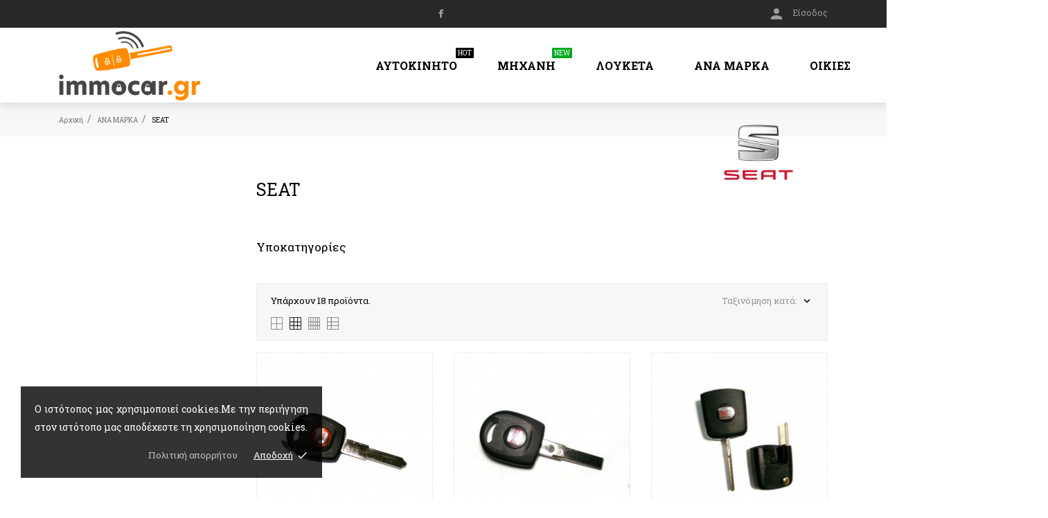

--- FILE ---
content_type: text/html; charset=utf-8
request_url: https://immocar.gr/145-seat
body_size: 10640
content:
<!doctype html>
<html lang="el">

  <head>
    
      
  <meta charset="utf-8">


  <meta http-equiv="x-ua-compatible" content="ie=edge">



  <title>SEAT</title>
  <meta name="description" content="">
  <meta name="keywords" content="">
        <link rel="canonical" href="https://immocar.gr/145-seat">
  


  <meta name="viewport" content="width=device-width, initial-scale=1">



  <link rel="icon" type="image/vnd.microsoft.icon" href="/img/favicon.ico?1604009052">
  <link rel="shortcut icon" type="image/x-icon" href="/img/favicon.ico?1604009052">



    <link rel="stylesheet" href="//code.ionicframework.com/ionicons/2.0.1/css/ionicons.min.css" type="text/css" media="all">
  <link rel="stylesheet" href="//fonts.googleapis.com/css?family=Roboto+Slab:100,300,400,700" type="text/css" media="all">
  <link rel="stylesheet" href="https://immocar.gr/modules/an_theme/views/css/sidebarcart.css" type="text/css" media="screen">
  <link rel="stylesheet" href="https://immocar.gr/themes/lavinapro/assets/cache/theme-dd44a937.css" type="text/css" media="all">




  

  <script type="text/javascript">
        var prestashop = {"cart":{"products":[],"totals":{"total":{"type":"total","label":"\u03a3\u03cd\u03bd\u03bf\u03bb\u03bf","amount":0,"value":"0,00\u00a0\u20ac"},"total_including_tax":{"type":"total","label":"\u03a3\u03cd\u03bd\u03bf\u03bb\u03bf (\u03b1\u03bd\u03b5\u03c5 \u03c6\u03cc\u03c1\u03c9\u03bd)","amount":0,"value":"0,00\u00a0\u20ac"},"total_excluding_tax":{"type":"total","label":"\u03a3\u03cd\u03bd\u03bf\u03bb\u03bf (\u03c7\u03c9\u03c1\u03af\u03c2 \u03a6.\u03a0.\u0391.)","amount":0,"value":"0,00\u00a0\u20ac"}},"subtotals":{"products":{"type":"products","label":"\u03a5\u03c0\u03bf\u03c3\u03cd\u03bd\u03bf\u03bb\u03bf","amount":0,"value":"0,00\u00a0\u20ac"},"discounts":null,"shipping":{"type":"shipping","label":"\u0391\u03c0\u03bf\u03c3\u03c4\u03bf\u03bb\u03ae","amount":0,"value":"\u0394\u03c9\u03c1\u03b5\u03ac\u03bd"},"tax":{"type":"tax","label":"\u03a6\u03cc\u03c1\u03bf\u03b9 \u03c0\u03bf\u03c5 \u03c0\u03b5\u03c1\u03b9\u03bb\u03b1\u03bc\u03b2\u03ac\u03bd\u03bf\u03bd\u03c4\u03b1\u03b9","amount":0,"value":"0,00\u00a0\u20ac"}},"products_count":0,"summary_string":"0 \u03b5\u03af\u03b4\u03b7","vouchers":{"allowed":0,"added":[]},"discounts":[],"minimalPurchase":0,"minimalPurchaseRequired":""},"currency":{"name":"\u0395\u03c5\u03c1\u03ce","iso_code":"EUR","iso_code_num":"978","sign":"\u20ac"},"customer":{"lastname":null,"firstname":null,"email":null,"birthday":null,"newsletter":null,"newsletter_date_add":null,"optin":null,"website":null,"company":null,"siret":null,"ape":null,"is_logged":false,"gender":{"type":null,"name":null},"addresses":[]},"language":{"name":"\u03b5\u03bb\u03bb\u03b7\u03bd\u03b9\u03ba\u03ac (Greek)","iso_code":"el","locale":"el-GR","language_code":"el-gr","is_rtl":"0","date_format_lite":"Y-m-d","date_format_full":"Y-m-d H:i:s","id":2},"page":{"title":"","canonical":"https:\/\/immocar.gr\/145-seat","meta":{"title":"SEAT","description":"","keywords":"","robots":"index"},"page_name":"category","body_classes":{"lang-el":true,"lang-rtl":false,"country-GR":true,"currency-EUR":true,"layout-left-column":true,"page-category":true,"tax-display-enabled":true,"category-id-145":true,"category-SEAT":true,"category-id-parent-154":true,"category-depth-level-3":true},"admin_notifications":[]},"shop":{"name":"immocar.gr","logo":"\/img\/immocargr-logo-1603317134.jpg","stores_icon":"\/img\/logo_stores.png","favicon":"\/img\/favicon.ico"},"urls":{"base_url":"https:\/\/immocar.gr\/","current_url":"https:\/\/immocar.gr\/145-seat","shop_domain_url":"https:\/\/immocar.gr","img_ps_url":"https:\/\/immocar.gr\/img\/","img_cat_url":"https:\/\/immocar.gr\/img\/c\/","img_lang_url":"https:\/\/immocar.gr\/img\/l\/","img_prod_url":"https:\/\/immocar.gr\/img\/p\/","img_manu_url":"https:\/\/immocar.gr\/img\/m\/","img_sup_url":"https:\/\/immocar.gr\/img\/su\/","img_ship_url":"https:\/\/immocar.gr\/img\/s\/","img_store_url":"https:\/\/immocar.gr\/img\/st\/","img_col_url":"https:\/\/immocar.gr\/img\/co\/","img_url":"https:\/\/immocar.gr\/themes\/lavinapro\/assets\/img\/","css_url":"https:\/\/immocar.gr\/themes\/lavinapro\/assets\/css\/","js_url":"https:\/\/immocar.gr\/themes\/lavinapro\/assets\/js\/","pic_url":"https:\/\/immocar.gr\/upload\/","pages":{"address":"https:\/\/immocar.gr\/\u03b4\u03b9\u03b5\u03cd\u03b8\u03c5\u03bd\u03c3\u03b7","addresses":"https:\/\/immocar.gr\/\u03b4\u03b9\u03b5\u03c5\u03b8\u03cd\u03bd\u03c3\u03b5\u03b9\u03c2","authentication":"https:\/\/immocar.gr\/\u03c3\u03cd\u03bd\u03b4\u03b5\u03c3\u03b7","cart":"https:\/\/immocar.gr\/\u03ba\u03b1\u03bb\u03ac\u03b8\u03b9","category":"https:\/\/immocar.gr\/index.php?controller=category","cms":"https:\/\/immocar.gr\/index.php?controller=cms","contact":"https:\/\/immocar.gr\/\u03b5\u03c0\u03b9\u03ba\u03bf\u03b9\u03bd\u03c9\u03bd\u03ae\u03c3\u03b5\u03c4\u03b5-\u03bc\u03b1\u03b6\u03af-\u03bc\u03b1\u03c2","discount":"https:\/\/immocar.gr\/\u03ad\u03ba\u03c0\u03c4\u03c9\u03c3\u03b7","guest_tracking":"https:\/\/immocar.gr\/\u03b1\u03bd\u03af\u03c7\u03bd\u03b5\u03c5\u03c3\u03b7-\u0395\u03c0\u03b9\u03c3\u03ba\u03ad\u03c0\u03c4\u03b7","history":"https:\/\/immocar.gr\/\u03b9\u03c3\u03c4\u03bf\u03c1\u03b9\u03ba\u03cc-\u03c0\u03b1\u03c1\u03b1\u03b3\u03b3\u03b5\u03bb\u03b9\u03ce\u03bd","identity":"https:\/\/immocar.gr\/\u03c4\u03b1\u03c5\u03c4\u03cc\u03c4\u03b7\u03c4\u03b1","index":"https:\/\/immocar.gr\/","my_account":"https:\/\/immocar.gr\/\u03bb\u03bf\u03b3\u03b1\u03c1\u03b9\u03b1\u03c3\u03bc\u03cc\u03c2-\u03bc\u03bf\u03c5","order_confirmation":"https:\/\/immocar.gr\/\u03b5\u03c0\u03b9\u03b2\u03b5\u03b2\u03b1\u03af\u03c9\u03c3\u03b7-\u03c0\u03b1\u03c1\u03b1\u03b3\u03b3\u03b5\u03bb\u03af\u03b1\u03c2","order_detail":"https:\/\/immocar.gr\/index.php?controller=order-detail","order_follow":"https:\/\/immocar.gr\/\u03b1\u03bd\u03af\u03c7\u03bd\u03b5\u03c5\u03c3\u03b7-\u03c0\u03b1\u03c1\u03b1\u03b3\u03b3\u03b5\u03bb\u03af\u03b1\u03c2","order":"https:\/\/immocar.gr\/\u03c0\u03b1\u03c1\u03b1\u03b3\u03b3\u03b5\u03bb\u03af\u03b1","order_return":"https:\/\/immocar.gr\/index.php?controller=order-return","order_slip":"https:\/\/immocar.gr\/\u03c0\u03b9\u03c3\u03c4\u03c9\u03c4\u03b9\u03ba\u03cc-\u03b4\u03b5\u03bb\u03c4\u03af\u03bf","pagenotfound":"https:\/\/immocar.gr\/\u03c3\u03b5\u03bb\u03af\u03b4\u03b1-\u03b4\u03b5\u03bd-\u03b2\u03c1\u03ad\u03b8\u03b7\u03ba\u03b5","password":"https:\/\/immocar.gr\/\u03b1\u03bd\u03ac\u03ba\u03c4\u03b7\u03c3\u03b7-\u03c3\u03c5\u03bd\u03b8\u03b7\u03bc\u03b1\u03c4\u03b9\u03ba\u03bf\u03cd","pdf_invoice":"https:\/\/immocar.gr\/index.php?controller=pdf-invoice","pdf_order_return":"https:\/\/immocar.gr\/index.php?controller=pdf-order-return","pdf_order_slip":"https:\/\/immocar.gr\/index.php?controller=pdf-order-slip","prices_drop":"https:\/\/immocar.gr\/\u03c0\u03c4\u03ce\u03c3\u03b7-\u03c4\u03b9\u03bc\u03ce\u03bd","product":"https:\/\/immocar.gr\/index.php?controller=product","search":"https:\/\/immocar.gr\/\u03b1\u03bd\u03b1\u03b6\u03ae\u03c4\u03b7\u03c3\u03b7","sitemap":"https:\/\/immocar.gr\/\u03c7\u03ac\u03c1\u03c4\u03b7\u03c2 \u03b9\u03c3\u03c4\u03bf\u03c7\u03ce\u03c1\u03bf\u03c5","stores":"https:\/\/immocar.gr\/\u03ba\u03b1\u03c4\u03b1\u03c3\u03c4\u03ae\u03bc\u03b1\u03c4\u03b1","supplier":"https:\/\/immocar.gr\/\u03c0\u03c1\u03bf\u03bc\u03b7\u03b8\u03b5\u03c5\u03c4\u03ae\u03c2","register":"https:\/\/immocar.gr\/\u03c3\u03cd\u03bd\u03b4\u03b5\u03c3\u03b7?create_account=1","order_login":"https:\/\/immocar.gr\/\u03c0\u03b1\u03c1\u03b1\u03b3\u03b3\u03b5\u03bb\u03af\u03b1?login=1"},"alternative_langs":{"el-gr":"https:\/\/immocar.gr\/145-seat"},"theme_assets":"\/themes\/lavinapro\/assets\/","actions":{"logout":"https:\/\/immocar.gr\/?mylogout="},"no_picture_image":{"bySize":{"product_mini":{"url":"https:\/\/immocar.gr\/img\/p\/el-default-product_mini.jpg","width":44,"height":45},"small_default":{"url":"https:\/\/immocar.gr\/img\/p\/el-default-small_default.jpg","width":44,"height":58},"menu_default":{"url":"https:\/\/immocar.gr\/img\/p\/el-default-menu_default.jpg","width":98,"height":98},"slider_small_default":{"url":"https:\/\/immocar.gr\/img\/p\/el-default-slider_small_default.jpg","width":100,"height":100},"cart_default":{"url":"https:\/\/immocar.gr\/img\/p\/el-default-cart_default.jpg","width":105,"height":105},"catalog_small":{"url":"https:\/\/immocar.gr\/img\/p\/el-default-catalog_small.jpg","width":184,"height":184},"home_default":{"url":"https:\/\/immocar.gr\/img\/p\/el-default-home_default.jpg","width":253,"height":253},"catalog_medium":{"url":"https:\/\/immocar.gr\/img\/p\/el-default-catalog_medium.jpg","width":255,"height":255},"catalog_large":{"url":"https:\/\/immocar.gr\/img\/p\/el-default-catalog_large.jpg","width":398,"height":398},"medium_default":{"url":"https:\/\/immocar.gr\/img\/p\/el-default-medium_default.jpg","width":452,"height":452},"large_default":{"url":"https:\/\/immocar.gr\/img\/p\/el-default-large_default.jpg","width":445,"height":595},"full_default":{"url":"https:\/\/immocar.gr\/img\/p\/el-default-full_default.jpg","width":800,"height":800}},"small":{"url":"https:\/\/immocar.gr\/img\/p\/el-default-product_mini.jpg","width":44,"height":45},"medium":{"url":"https:\/\/immocar.gr\/img\/p\/el-default-home_default.jpg","width":253,"height":253},"large":{"url":"https:\/\/immocar.gr\/img\/p\/el-default-full_default.jpg","width":800,"height":800},"legend":""}},"configuration":{"display_taxes_label":true,"display_prices_tax_incl":true,"is_catalog":true,"show_prices":true,"opt_in":{"partner":false},"quantity_discount":{"type":"discount","label":"\u0388\u03ba\u03c0\u03c4\u03c9\u03c3\u03b7"},"voucher_enabled":0,"return_enabled":0},"field_required":[],"breadcrumb":{"links":[{"title":"\u0391\u03c1\u03c7\u03b9\u03ba\u03ae","url":"https:\/\/immocar.gr\/"},{"title":"\u0391\u039d\u0391 \u039c\u0391\u03a1\u039a\u0391","url":"https:\/\/immocar.gr\/154-ana-marka"},{"title":"SEAT","url":"https:\/\/immocar.gr\/145-seat"}],"count":3},"link":{"protocol_link":"https:\/\/","protocol_content":"https:\/\/"},"time":1768974027,"static_token":"59ecd48770efda44d8135d2a75d668d4","token":"d0917a9eced9d670d98d781514861c0e"};
        var psemailsubscription_subscription = "https:\/\/immocar.gr\/module\/ps_emailsubscription\/subscription";
      </script>



  <!-- dh42 CSS Module -->
	<style type="text/css">
		* {
  text-transform: none!important;
  font-family:&quot;Roboto&quot;!important;
}
.block-category .h1 {
    font-size: 25px!important;
}

.copyright-container p {
    color: white!important;
}

.copyright-container p a {
    font-size: 15px!important;
    color: #6ba229!important;
}
a.text-uppercase {
  text-transform: none!important;
}
a.amenu-link {
  font-weight: 700!important;
  font-style: normal!important;
}
#scrolltopbtn {
  background-color: #fb921e!important;
}


.block-category .category-cover img {
    width: 180px;
    height: 180px;
}

div.row.vertical-center.header-top-wrapper {
  width: 130%
}

#subcategories {
margin-top: 15px!important;
clear:both!important;
display:block!important;
overflow:hidden!important;   
}

.inline_list li {
  text-align: center!important;
  float: left!important;
  display: inline-block!important;
  width: 150px!important;
  height: 230px!important;
  border: 1px dotted #ccc!important;
  margin: 4px!important;
}
.catthumb {
  width:150px
}
.block-category #category-description img {
    max-width: 180px;
}
	</style>
<!-- /dh42 CSS Module -->








<!-- Global site tag (gtag.js) - Google Analytics -->
<script async src="https://www.googletagmanager.com/gtag/js?id=G-1W0C6BRHWF"></script>
<script>
  window.dataLayer = window.dataLayer || [];
  function gtag(){dataLayer.push(arguments);}
  gtag('js', new Date());

  gtag('config', 'G-1W0C6BRHWF');
</script>
    
  </head>

  <body id="category" class="lang-el country-gr currency-eur layout-left-column page-category tax-display-enabled category-id-145 category-seat category-id-parent-154 category-depth-level-3  mCustomScrollbar"   >

    
      
    

    <main>
      
              
      <header id="header">
        
           
 <div class="header-banner">
  
</div>



<nav class="header-nav">
  <div class="container">
    <div class="row">
      <div class="hidden-sm-down header-nav-inside vertical-center">
        <div class="col-md-4 col-xs-12 left-nav">
          
        </div>
          

  <div class="block-social col-md-4">
    <h4 class="block-social-title">Store information</h4>
    <ul>
              <li class="facebook">
          <a href="https://www.facebook.com/immocar.gr" target="_blank">
		        <span class="anicon-facebook"></span>
		        <span class="block-social-label">Facebook</span>
		      </a>
        </li>
          </ul>
  </div>


        <div class="col-md-4 right-nav">
          <div id="_desktop_user_info">
  <div class="user-info">
          <a
        href="https://immocar.gr/λογαριασμός-μου"
        title="Είσοδος στο λογαριασμό μου"
        rel="nofollow"
      >
        <i class="material-icons">&#xE7FD;</i>
        <span">Είσοδος</span>
      </a>
      </div>
</div>

        </div>
      </div>
      <div class="hidden-md-up text-sm-center mobile">
        <div class="float-xs-left" id="menu-icon">
          <i class="material-icons d-inline">&#xE5D2;</i>
        </div>
        <div class="float-xs-right" id="_mobile_cart"></div>
        <div class="top-logo" id="_mobile_logo"></div>
        <div class="clearfix"></div>
      </div>
    </div>
  </div>
</nav>



<div class="header-top">
  <div class="container">
    <div class="row vertical-center header-top-wrapper">
      <div class="col-lg-3 col-md-2 hidden-sm-down" id="_desktop_logo">
        <a href="https://immocar.gr/">
          <img class="logo img-responsive" src="/img/immocargr-logo-1603317134.jpg" alt="immocar.gr">
        </a>
      </div>
      <div class="col-lg-7 col-md-9 header-top-center">
          
<div class="amega-menu 

      hidden-sm-down
  ">
<div class="amega-container container">
  <div id="amegamenu" class="">
    <ul class="anav-top">
        <li class="amenu-item mm-1 plex">
      <a href="/96-aytokinito" class="amenu-link">        ΑΥΤΟΚΙΝΗΤΟ
        <sup style="background-color: #000000; color: #000000;"><span>HOT</span></sup>      </a>  
            <span class="mobile-toggle-plus"><i class="caret-down-icon"></i></span>
      <div class="adropdown adropdown-3" >
        <div class="dropdown-bgimage" ></div>
        
                        <div class="dropdown-content acontent-1 dd-5">
                                  <div class="categories-grid">
            	
					<div class="category-item level-1">
						<h5 class="category-title"><a href="https://immocar.gr/98-kena-kleidia-immobilizer-chip" title="Κενά Κλειδιά Immobilizer με Υποδοχή για Chip">Κενά Κλειδιά Immobilizer με Υποδοχή για Chip</a></h5>
						
					</div>
				
					<div class="category-item level-1">
						<h5 class="category-title"><a href="https://immocar.gr/101-prostateytikes-thikes-kleidiwn-aytokinitou" title="Προστατευτικές Θήκες Κλειδιών Αυτοκινήτου">Προστατευτικές Θήκες Κλειδιών Αυτοκινήτου</a></h5>
						
					</div>
				
					<div class="category-item level-1">
						<h5 class="category-title"><a href="https://immocar.gr/103-antallaktikes-lames" title="Ανταλλακτικές Λάμες">Ανταλλακτικές Λάμες</a></h5>
						
					</div>
				
					<div class="category-item level-1">
						<h5 class="category-title"><a href="https://immocar.gr/104-akopa-kleidia" title="Απλά Άκοπα Κλειδιά">Απλά Άκοπα Κλειδιά</a></h5>
						
					</div>
				
					<div class="category-item level-1">
						<h5 class="category-title"><a href="https://immocar.gr/97-kelifi-kleidiwn-aytokinitou" title="Κελύφη Κλειδιών Αυτοκινήτου">Κελύφη Κλειδιών Αυτοκινήτου</a></h5>
						
					</div>
				
					<div class="category-item level-1">
						<h5 class="category-title"><a href="https://immocar.gr/110-alfa-romeo" title="ALFA ROMEO">ALFA ROMEO</a></h5>
						
					</div>
				
            </div>
              
                  </div>
                                <div class="dropdown-content acontent-1 dd-6">
                                  <div class="categories-grid">
            	
					<div class="category-item level-1">
						<h5 class="category-title"><a href="https://immocar.gr/99-tilexeiristiria-kleidiwn-atyokinitou" title="Τηλεχειριστήρια - Κλειδιά Αυτοκινήτου">Τηλεχειριστήρια - Κλειδιά Αυτοκινήτου</a></h5>
						
					<div class="category-item level-2">
						<h5 class="category-title"><a href="https://immocar.gr/107-μετατροπής" title="Μετατροπής">Μετατροπής</a></h5>
						
					</div>
				
					<div class="category-item level-2">
						<h5 class="category-title"><a href="https://immocar.gr/100-οεμ" title="ΟΕΜ">ΟΕΜ</a></h5>
						
					</div>
				
					<div class="category-item level-2">
						<h5 class="category-title"><a href="https://immocar.gr/102-original" title="Original">Original</a></h5>
						
					</div>
				
					</div>
				
            </div>
              
                  </div>
                      </div>
          </li>
        <li class="amenu-item mm-2 plex">
      <a href="#" class="amenu-link">        ΜΗΧΑΝΗ
        <sup style="background-color: #00a920; color: #00a920;"><span>NEW</span></sup>      </a>  
            <span class="mobile-toggle-plus"><i class="caret-down-icon"></i></span>
      <div class="adropdown adropdown-2" >
        <div class="dropdown-bgimage" ></div>
        
                        <div class="dropdown-content acontent-1 dd-1">
                                  <div class="categories-grid">
            	
					<div class="category-item level-1">
						<h5 class="category-title"><a href="https://immocar.gr/106-κλειδιά" title="Κλειδιά">Κλειδιά</a></h5>
						
					</div>
				
            </div>
              
                  </div>
                      </div>
          </li>
        <li class="amenu-item mm-6 ">
      <a href="/109-louketa" class="amenu-link">        ΛΟΥΚΕΤΑ
              </a>  
          </li>
        <li class="amenu-item mm-7 plex">
      <a href="/154-ana-marka" class="amenu-link">        ΑΝΑ ΜΑΡΚΑ
              </a>  
            <span class="mobile-toggle-plus"><i class="caret-down-icon"></i></span>
      <div class="adropdown adropdown-5" >
        <div class="dropdown-bgimage" ></div>
        
                        <div class="dropdown-content acontent-5 dd-8">
                                  <div class="categories-grid">
            	
					<div class="category-item level-1">
						<h5 class="category-title"><a href="https://immocar.gr/110-alfa-romeo" title="ALFA ROMEO">ALFA ROMEO</a></h5>
						
					</div>
				
					<div class="category-item level-1">
						<h5 class="category-title"><a href="https://immocar.gr/111-audi" title="AUDI">AUDI</a></h5>
						
					</div>
				
					<div class="category-item level-1">
						<h5 class="category-title"><a href="https://immocar.gr/112-bmw" title="BMW">BMW</a></h5>
						
					</div>
				
					<div class="category-item level-1">
						<h5 class="category-title"><a href="https://immocar.gr/114-chrysler" title="CHRYSLER">CHRYSLER</a></h5>
						
					</div>
				
					<div class="category-item level-1">
						<h5 class="category-title"><a href="https://immocar.gr/113-chevrolet" title="CHEVROLET">CHEVROLET</a></h5>
						
					</div>
				
					<div class="category-item level-1">
						<h5 class="category-title"><a href="https://immocar.gr/116-dacia" title="DACIA">DACIA</a></h5>
						
					</div>
				
					<div class="category-item level-1">
						<h5 class="category-title"><a href="https://immocar.gr/127-jaguar" title="JAGUAR">JAGUAR</a></h5>
						
					</div>
				
					<div class="category-item level-1">
						<h5 class="category-title"><a href="https://immocar.gr/143-saab" title="SAAB">SAAB</a></h5>
						
					</div>
				
					<div class="category-item level-1">
						<h5 class="category-title"><a href="https://immocar.gr/128-jeep" title="JEEP">JEEP</a></h5>
						
					</div>
				
					<div class="category-item level-1">
						<h5 class="category-title"><a href="https://immocar.gr/144-scania" title="SCANIA">SCANIA</a></h5>
						
					</div>
				
					<div class="category-item level-1">
						<h5 class="category-title"><a href="https://immocar.gr/126-iveco" title="IVECO">IVECO</a></h5>
						
					</div>
				
					<div class="category-item level-1">
						<h5 class="category-title"><a href="https://immocar.gr/142-rover" title="ROVER">ROVER</a></h5>
						
					</div>
				
					<div class="category-item level-1">
						<h5 class="category-title"><a href="https://immocar.gr/129-kia" title="KIA">KIA</a></h5>
						
					</div>
				
					<div class="category-item level-1">
						<h5 class="category-title"><a href="https://immocar.gr/145-seat" title="SEAT">SEAT</a></h5>
						
					</div>
				
					<div class="category-item level-1">
						<h5 class="category-title"><a href="https://immocar.gr/130-lada" title="LADA">LADA</a></h5>
						
					</div>
				
					<div class="category-item level-1">
						<h5 class="category-title"><a href="https://immocar.gr/146-skoda" title="SKODA">SKODA</a></h5>
						
					</div>
				
					<div class="category-item level-1">
						<h5 class="category-title"><a href="https://immocar.gr/115-citroen" title="CITROEN">CITROEN</a></h5>
						
					</div>
				
					<div class="category-item level-1">
						<h5 class="category-title"><a href="https://immocar.gr/131-lancia" title="LANCIA">LANCIA</a></h5>
						
					</div>
				
					<div class="category-item level-1">
						<h5 class="category-title"><a href="https://immocar.gr/147-smart" title="SMART">SMART</a></h5>
						
					</div>
				
					<div class="category-item level-1">
						<h5 class="category-title"><a href="https://immocar.gr/132-man" title="MAN">MAN</a></h5>
						
					</div>
				
					<div class="category-item level-1">
						<h5 class="category-title"><a href="https://immocar.gr/148-subaru" title="SUBARU">SUBARU</a></h5>
						
					</div>
				
					<div class="category-item level-1">
						<h5 class="category-title"><a href="https://immocar.gr/117-daewoo" title="DAEWOO">DAEWOO</a></h5>
						
					</div>
				
					<div class="category-item level-1">
						<h5 class="category-title"><a href="https://immocar.gr/133-mazda" title="MAZDA">MAZDA</a></h5>
						
					</div>
				
					<div class="category-item level-1">
						<h5 class="category-title"><a href="https://immocar.gr/149-suzuki" title="SUZUKI">SUZUKI</a></h5>
						
					</div>
				
					<div class="category-item level-1">
						<h5 class="category-title"><a href="https://immocar.gr/118-daf" title="DAF">DAF</a></h5>
						
					</div>
				
					<div class="category-item level-1">
						<h5 class="category-title"><a href="https://immocar.gr/134-mercedes" title="MERCEDES">MERCEDES</a></h5>
						
					</div>
				
					<div class="category-item level-1">
						<h5 class="category-title"><a href="https://immocar.gr/150-syong" title="SYONG">SYONG</a></h5>
						
					</div>
				
					<div class="category-item level-1">
						<h5 class="category-title"><a href="https://immocar.gr/119-daihatsu" title="DAIHATSU">DAIHATSU</a></h5>
						
					</div>
				
					<div class="category-item level-1">
						<h5 class="category-title"><a href="https://immocar.gr/135-mini" title="MINI">MINI</a></h5>
						
					</div>
				
					<div class="category-item level-1">
						<h5 class="category-title"><a href="https://immocar.gr/151-toyota" title="TOYOTA">TOYOTA</a></h5>
						
					</div>
				
					<div class="category-item level-1">
						<h5 class="category-title"><a href="https://immocar.gr/120-ducati" title="DUCATI">DUCATI</a></h5>
						
					</div>
				
					<div class="category-item level-1">
						<h5 class="category-title"><a href="https://immocar.gr/136-mitsubishi" title="MITSUBISHI">MITSUBISHI</a></h5>
						
					</div>
				
					<div class="category-item level-1">
						<h5 class="category-title"><a href="https://immocar.gr/152-volvo" title="VOLVO">VOLVO</a></h5>
						
					</div>
				
					<div class="category-item level-1">
						<h5 class="category-title"><a href="https://immocar.gr/121-fiat" title="FIAT">FIAT</a></h5>
						
					</div>
				
					<div class="category-item level-1">
						<h5 class="category-title"><a href="https://immocar.gr/137-nissan" title="NISSAN">NISSAN</a></h5>
						
					</div>
				
					<div class="category-item level-1">
						<h5 class="category-title"><a href="https://immocar.gr/122-ford" title="FORD">FORD</a></h5>
						
					</div>
				
					<div class="category-item level-1">
						<h5 class="category-title"><a href="https://immocar.gr/138-opel" title="OPEL">OPEL</a></h5>
						
					</div>
				
					<div class="category-item level-1">
						<h5 class="category-title"><a href="https://immocar.gr/123-honda" title="HONDA">HONDA</a></h5>
						
					</div>
				
					<div class="category-item level-1">
						<h5 class="category-title"><a href="https://immocar.gr/139-peugeot" title="PEUGEOT">PEUGEOT</a></h5>
						
					</div>
				
					<div class="category-item level-1">
						<h5 class="category-title"><a href="https://immocar.gr/124-hyundai" title="HYUNDAI">HYUNDAI</a></h5>
						
					</div>
				
					<div class="category-item level-1">
						<h5 class="category-title"><a href="https://immocar.gr/140-porsche" title="PORSCHE">PORSCHE</a></h5>
						
					</div>
				
					<div class="category-item level-1">
						<h5 class="category-title"><a href="https://immocar.gr/125-isuzu" title="ISUZU">ISUZU</a></h5>
						
					</div>
				
					<div class="category-item level-1">
						<h5 class="category-title"><a href="https://immocar.gr/141-renault" title="RENAULT">RENAULT</a></h5>
						
					</div>
				
					<div class="category-item level-1">
						<h5 class="category-title"><a href="https://immocar.gr/153-vw" title="VW">VW</a></h5>
						
					</div>
				
            </div>
              
                  </div>
                      </div>
          </li>
        <li class="amenu-item mm-3 ">
      <a href="/108-oikies" class="amenu-link">        ΟΙΚΙΕΣ
              </a>  
          </li>
        </ul>
  </div>
</div>
</div>

      </div>
      <div class="col-lg-2 col-md-1 header-top-right">
        <button class="btn-search-open" data-status="search-target"><i class="material-icons search" data-status="search-target">&#xE8B6;</i></button>
        
      </div>
    </div>
  </div>
  <div id="mobile_top_menu_wrapper" class="hidden-md-up" style="display:none;">
    <div class="js-top-menu mobile" id="_mobile_top_menu"></div>
    <div class="js-top-menu-bottom">
      <div class="mobile-amega-menu">
<div id="mobile-amegamenu">
  <ul class="anav-top anav-mobile">
    <li class="amenu-item mm-1 plex">
    <div class="mobile_item_wrapper">
    <a href="/96-aytokinito" class="amenu-link">      <span>ΑΥΤΟΚΙΝΗΤΟ</span>
      <sup style="background-color: #000000; color: #000000;"><span>HOT</span></sup>      <span class="mobile-toggle-plus d-flex align-items-center justify-content-center"><i class="caret-down-icon"></i></span>    </a>                    <i class="material-icons arrow_down">&#xE313;</i>
            <i class="material-icons arrow_up">&#xE316;</i>
            </div>
        <div class="adropdown-mobile" >      
                  <div class="dropdown-content dd-5">
                            	
					<div class="category-item level-1">
						<h5 class="category-title"><a href="https://immocar.gr/98-kena-kleidia-immobilizer-chip" title="Κενά Κλειδιά Immobilizer με Υποδοχή για Chip">Κενά Κλειδιά Immobilizer με Υποδοχή για Chip</a></h5>
						
					</div>
				
					<div class="category-item level-1">
						<h5 class="category-title"><a href="https://immocar.gr/101-prostateytikes-thikes-kleidiwn-aytokinitou" title="Προστατευτικές Θήκες Κλειδιών Αυτοκινήτου">Προστατευτικές Θήκες Κλειδιών Αυτοκινήτου</a></h5>
						
					</div>
				
					<div class="category-item level-1">
						<h5 class="category-title"><a href="https://immocar.gr/103-antallaktikes-lames" title="Ανταλλακτικές Λάμες">Ανταλλακτικές Λάμες</a></h5>
						
					</div>
				
					<div class="category-item level-1">
						<h5 class="category-title"><a href="https://immocar.gr/104-akopa-kleidia" title="Απλά Άκοπα Κλειδιά">Απλά Άκοπα Κλειδιά</a></h5>
						
					</div>
				
					<div class="category-item level-1">
						<h5 class="category-title"><a href="https://immocar.gr/97-kelifi-kleidiwn-aytokinitou" title="Κελύφη Κλειδιών Αυτοκινήτου">Κελύφη Κλειδιών Αυτοκινήτου</a></h5>
						
					</div>
				
					<div class="category-item level-1">
						<h5 class="category-title"><a href="https://immocar.gr/110-alfa-romeo" title="ALFA ROMEO">ALFA ROMEO</a></h5>
						
					</div>
				
          
              </div>
                        <div class="dropdown-content dd-6">
                            	
					<div class="category-item level-1">
						<h5 class="category-title"><a href="https://immocar.gr/99-tilexeiristiria-kleidiwn-atyokinitou" title="Τηλεχειριστήρια - Κλειδιά Αυτοκινήτου">Τηλεχειριστήρια - Κλειδιά Αυτοκινήτου</a></h5>
						
					<div class="category-item level-2">
						<h5 class="category-title"><a href="https://immocar.gr/107-μετατροπής" title="Μετατροπής">Μετατροπής</a></h5>
						
					</div>
				
					<div class="category-item level-2">
						<h5 class="category-title"><a href="https://immocar.gr/100-οεμ" title="ΟΕΜ">ΟΕΜ</a></h5>
						
					</div>
				
					<div class="category-item level-2">
						<h5 class="category-title"><a href="https://immocar.gr/102-original" title="Original">Original</a></h5>
						
					</div>
				
					</div>
				
          
              </div>
                </div>
      </li>
    <li class="amenu-item mm-2 plex">
    <div class="mobile_item_wrapper">
    <a href="#" class="amenu-link">      <span>ΜΗΧΑΝΗ</span>
      <sup style="background-color: #00a920; color: #00a920;"><span>NEW</span></sup>      <span class="mobile-toggle-plus d-flex align-items-center justify-content-center"><i class="caret-down-icon"></i></span>    </a>                    <i class="material-icons arrow_down">&#xE313;</i>
            <i class="material-icons arrow_up">&#xE316;</i>
            </div>
        <div class="adropdown-mobile" >      
                  <div class="dropdown-content dd-1">
                            	
					<div class="category-item level-1">
						<h5 class="category-title"><a href="https://immocar.gr/106-κλειδιά" title="Κλειδιά">Κλειδιά</a></h5>
						
					</div>
				
          
              </div>
                </div>
      </li>
    <li class="amenu-item mm-6 ">
    <div class="mobile_item_wrapper">
    <a href="/109-louketa" class="amenu-link">      <span>ΛΟΥΚΕΤΑ</span>
                </a>            </div>
      </li>
    <li class="amenu-item mm-7 plex">
    <div class="mobile_item_wrapper">
    <a href="/154-ana-marka" class="amenu-link">      <span>ΑΝΑ ΜΑΡΚΑ</span>
            <span class="mobile-toggle-plus d-flex align-items-center justify-content-center"><i class="caret-down-icon"></i></span>    </a>                    <i class="material-icons arrow_down">&#xE313;</i>
            <i class="material-icons arrow_up">&#xE316;</i>
            </div>
        <div class="adropdown-mobile" >      
                  <div class="dropdown-content dd-8">
                            	
					<div class="category-item level-1">
						<h5 class="category-title"><a href="https://immocar.gr/110-alfa-romeo" title="ALFA ROMEO">ALFA ROMEO</a></h5>
						
					</div>
				
					<div class="category-item level-1">
						<h5 class="category-title"><a href="https://immocar.gr/111-audi" title="AUDI">AUDI</a></h5>
						
					</div>
				
					<div class="category-item level-1">
						<h5 class="category-title"><a href="https://immocar.gr/112-bmw" title="BMW">BMW</a></h5>
						
					</div>
				
					<div class="category-item level-1">
						<h5 class="category-title"><a href="https://immocar.gr/114-chrysler" title="CHRYSLER">CHRYSLER</a></h5>
						
					</div>
				
					<div class="category-item level-1">
						<h5 class="category-title"><a href="https://immocar.gr/113-chevrolet" title="CHEVROLET">CHEVROLET</a></h5>
						
					</div>
				
					<div class="category-item level-1">
						<h5 class="category-title"><a href="https://immocar.gr/116-dacia" title="DACIA">DACIA</a></h5>
						
					</div>
				
					<div class="category-item level-1">
						<h5 class="category-title"><a href="https://immocar.gr/127-jaguar" title="JAGUAR">JAGUAR</a></h5>
						
					</div>
				
					<div class="category-item level-1">
						<h5 class="category-title"><a href="https://immocar.gr/143-saab" title="SAAB">SAAB</a></h5>
						
					</div>
				
					<div class="category-item level-1">
						<h5 class="category-title"><a href="https://immocar.gr/128-jeep" title="JEEP">JEEP</a></h5>
						
					</div>
				
					<div class="category-item level-1">
						<h5 class="category-title"><a href="https://immocar.gr/144-scania" title="SCANIA">SCANIA</a></h5>
						
					</div>
				
					<div class="category-item level-1">
						<h5 class="category-title"><a href="https://immocar.gr/126-iveco" title="IVECO">IVECO</a></h5>
						
					</div>
				
					<div class="category-item level-1">
						<h5 class="category-title"><a href="https://immocar.gr/142-rover" title="ROVER">ROVER</a></h5>
						
					</div>
				
					<div class="category-item level-1">
						<h5 class="category-title"><a href="https://immocar.gr/129-kia" title="KIA">KIA</a></h5>
						
					</div>
				
					<div class="category-item level-1">
						<h5 class="category-title"><a href="https://immocar.gr/145-seat" title="SEAT">SEAT</a></h5>
						
					</div>
				
					<div class="category-item level-1">
						<h5 class="category-title"><a href="https://immocar.gr/130-lada" title="LADA">LADA</a></h5>
						
					</div>
				
					<div class="category-item level-1">
						<h5 class="category-title"><a href="https://immocar.gr/146-skoda" title="SKODA">SKODA</a></h5>
						
					</div>
				
					<div class="category-item level-1">
						<h5 class="category-title"><a href="https://immocar.gr/115-citroen" title="CITROEN">CITROEN</a></h5>
						
					</div>
				
					<div class="category-item level-1">
						<h5 class="category-title"><a href="https://immocar.gr/131-lancia" title="LANCIA">LANCIA</a></h5>
						
					</div>
				
					<div class="category-item level-1">
						<h5 class="category-title"><a href="https://immocar.gr/147-smart" title="SMART">SMART</a></h5>
						
					</div>
				
					<div class="category-item level-1">
						<h5 class="category-title"><a href="https://immocar.gr/132-man" title="MAN">MAN</a></h5>
						
					</div>
				
					<div class="category-item level-1">
						<h5 class="category-title"><a href="https://immocar.gr/148-subaru" title="SUBARU">SUBARU</a></h5>
						
					</div>
				
					<div class="category-item level-1">
						<h5 class="category-title"><a href="https://immocar.gr/117-daewoo" title="DAEWOO">DAEWOO</a></h5>
						
					</div>
				
					<div class="category-item level-1">
						<h5 class="category-title"><a href="https://immocar.gr/133-mazda" title="MAZDA">MAZDA</a></h5>
						
					</div>
				
					<div class="category-item level-1">
						<h5 class="category-title"><a href="https://immocar.gr/149-suzuki" title="SUZUKI">SUZUKI</a></h5>
						
					</div>
				
					<div class="category-item level-1">
						<h5 class="category-title"><a href="https://immocar.gr/118-daf" title="DAF">DAF</a></h5>
						
					</div>
				
					<div class="category-item level-1">
						<h5 class="category-title"><a href="https://immocar.gr/134-mercedes" title="MERCEDES">MERCEDES</a></h5>
						
					</div>
				
					<div class="category-item level-1">
						<h5 class="category-title"><a href="https://immocar.gr/150-syong" title="SYONG">SYONG</a></h5>
						
					</div>
				
					<div class="category-item level-1">
						<h5 class="category-title"><a href="https://immocar.gr/119-daihatsu" title="DAIHATSU">DAIHATSU</a></h5>
						
					</div>
				
					<div class="category-item level-1">
						<h5 class="category-title"><a href="https://immocar.gr/135-mini" title="MINI">MINI</a></h5>
						
					</div>
				
					<div class="category-item level-1">
						<h5 class="category-title"><a href="https://immocar.gr/151-toyota" title="TOYOTA">TOYOTA</a></h5>
						
					</div>
				
					<div class="category-item level-1">
						<h5 class="category-title"><a href="https://immocar.gr/120-ducati" title="DUCATI">DUCATI</a></h5>
						
					</div>
				
					<div class="category-item level-1">
						<h5 class="category-title"><a href="https://immocar.gr/136-mitsubishi" title="MITSUBISHI">MITSUBISHI</a></h5>
						
					</div>
				
					<div class="category-item level-1">
						<h5 class="category-title"><a href="https://immocar.gr/152-volvo" title="VOLVO">VOLVO</a></h5>
						
					</div>
				
					<div class="category-item level-1">
						<h5 class="category-title"><a href="https://immocar.gr/121-fiat" title="FIAT">FIAT</a></h5>
						
					</div>
				
					<div class="category-item level-1">
						<h5 class="category-title"><a href="https://immocar.gr/137-nissan" title="NISSAN">NISSAN</a></h5>
						
					</div>
				
					<div class="category-item level-1">
						<h5 class="category-title"><a href="https://immocar.gr/122-ford" title="FORD">FORD</a></h5>
						
					</div>
				
					<div class="category-item level-1">
						<h5 class="category-title"><a href="https://immocar.gr/138-opel" title="OPEL">OPEL</a></h5>
						
					</div>
				
					<div class="category-item level-1">
						<h5 class="category-title"><a href="https://immocar.gr/123-honda" title="HONDA">HONDA</a></h5>
						
					</div>
				
					<div class="category-item level-1">
						<h5 class="category-title"><a href="https://immocar.gr/139-peugeot" title="PEUGEOT">PEUGEOT</a></h5>
						
					</div>
				
					<div class="category-item level-1">
						<h5 class="category-title"><a href="https://immocar.gr/124-hyundai" title="HYUNDAI">HYUNDAI</a></h5>
						
					</div>
				
					<div class="category-item level-1">
						<h5 class="category-title"><a href="https://immocar.gr/140-porsche" title="PORSCHE">PORSCHE</a></h5>
						
					</div>
				
					<div class="category-item level-1">
						<h5 class="category-title"><a href="https://immocar.gr/125-isuzu" title="ISUZU">ISUZU</a></h5>
						
					</div>
				
					<div class="category-item level-1">
						<h5 class="category-title"><a href="https://immocar.gr/141-renault" title="RENAULT">RENAULT</a></h5>
						
					</div>
				
					<div class="category-item level-1">
						<h5 class="category-title"><a href="https://immocar.gr/153-vw" title="VW">VW</a></h5>
						
					</div>
				
          
              </div>
                </div>
      </li>
    <li class="amenu-item mm-3 ">
    <div class="mobile_item_wrapper">
    <a href="/108-oikies" class="amenu-link">      <span>ΟΙΚΙΕΣ</span>
                </a>            </div>
      </li>
    </ul>
</div>
</div>

      <div  id="_mobile_user_info"></div>
      <div id="_mobile_currency_selector"></div>
      <div id="_mobile_language_selector"></div>
      <div id="_mobile_contact_link"></div>
      <div id="_mobile_anthemecontact"></div>
    </div>
  </div>

</div>
</div>

<div class="dropdown-search">
  <!-- Block search module TOP -->
<div id="search_widget" class="search-widget" data-search-controller-url="//immocar.gr/αναζήτηση">
	<form method="get" action="//immocar.gr/αναζήτηση">
		<input type="hidden" name="controller" value="search">
		<input type="text" name="s" value="" data-status="search-target" placeholder="What are you looking for?" aria-label="Αναζήτηση">
		<button type="submit" class="btn btn-primary">
      		<span>Αναζήτηση</span>
		</button>
	</form>
</div>
<!-- /Block search module TOP -->

  <button class="btn-close-search"><i class="material-icons">&#xE5CD;</i></button>
</div>        
      </header>

      
        
<aside id="notifications">
  <div class="container">
    
    
    
      </div>
</aside>
      

      <div class="breadcrumb-wrapper">
        
          <div class="container">
  <nav data-depth="3" class="breadcrumb hidden-sm-down">
    <ol itemscope itemtype="http://schema.org/BreadcrumbList">
              
          <li itemprop="itemListElement" itemscope itemtype="http://schema.org/ListItem">
            <a itemprop="item" href="https://immocar.gr/">
              <span itemprop="name">Αρχική</span>
            </a>
            <meta itemprop="position" content="1">
          </li>
        
              
          <li itemprop="itemListElement" itemscope itemtype="http://schema.org/ListItem">
            <a itemprop="item" href="https://immocar.gr/154-ana-marka">
              <span itemprop="name">ΑΝΑ ΜΑΡΚΑ</span>
            </a>
            <meta itemprop="position" content="2">
          </li>
        
              
          <li itemprop="itemListElement" itemscope itemtype="http://schema.org/ListItem">
            <a itemprop="item" href="https://immocar.gr/145-seat">
              <span itemprop="name">SEAT</span>
            </a>
            <meta itemprop="position" content="3">
          </li>
        
          </ol>
  </nav>
</div>
        
      </div>
      <section id="wrapper">
                
        <div class="container">
          <div  class="row"   >
            
              <div id="left-column" class="col-xs-12 col-md-4 col-lg-3">
                                  

<div id="search_filters_wrapper" class="hidden-sm-down">
  <div id="search_filter_controls" class="hidden-md-up">
      <span id="_mobile_search_filters_clear_all"></span>
      <button class="btn btn-secondary ok">
        <i class="material-icons">&#xE876;</i>
        ΟΚ
      </button>
  </div>
  
</div>

                              </div>
            

            
  <div id="content-wrapper" class="left-column col-xs-12 col-md-8 col-lg-9">
    
    
  <section id="main">

    
        <div class="block-category card card-block hidden-sm-down">
      <h1 class="h1">SEAT</h1>
              <div class="category-cover">
      <img src="https://immocar.gr/c/145-medium_default/seat.jpg" alt="">
    </div>
              </div>
    
  
<div id="subcategories">
            <h3>Υποκατηγορίες</h3>
            <ul class="inline_list">
                        </ul>
            <br class="clear"/>
</div>



    <section id="products">
      
        <div id="">
          
            <div id="js-product-list-top" class="products-selection"> 
  <div class=" hidden-sm-down total-products">
          <p>Υπάρχουν 18 προϊόντα.</p>
      </div>

  <div class="sort-by-row">

    
      <span class="hidden-sm-down sort-by">
  Ταξινόμηση κατά:
</span>
<div class=" products-sort-order dropdown">
  <button
  class="btn-unstyle select-title"
  rel="nofollow"
  data-toggle="dropdown"
  aria-haspopup="true"
  aria-expanded="false">
    <i class="material-icons">&#xE313;</i>
  </button>
  <div class="dropdown-menu">
      <a
      rel="nofollow"
      href="https://immocar.gr/145-seat?order=product.position.asc"
      class="select-list js-search-link"
    >
      Συνάφεια
    </a>
      <a
      rel="nofollow"
      href="https://immocar.gr/145-seat?order=product.name.asc"
      class="select-list js-search-link"
    >
      Όνομα, Α προς Ω
    </a>
      <a
      rel="nofollow"
      href="https://immocar.gr/145-seat?order=product.name.desc"
      class="select-list js-search-link"
    >
      Όνομα, Ω προς Α
    </a>
    </div>
</div>
    

      </div>

  <div class="col-sm-12 hidden-md-up text-sm-center showing">
    Εμφανίζονται τα στοιχεία 1-12 από σύνολο 18
  </div>
  <div class="col-md-12 collection-view">
    <div class="collection-view-btn
    " data-xl="6">
      <div class="view-type view-type-3"></div>
    </div>
    <div class="collection-view-btn
          active
    " data-xl="4">
        <div class="view-type view-type-2"></div>
    </div>
    <div class="collection-view-btn
    " data-xl="3">
        <div class="view-type view-type-1"></div>
    </div>
    <div class="collection-view-btn
    " data-xl="12">
        <div class="view-type view-type-4"></div>
    </div>
  </div>
</div>
          
        </div>

        
          <div id="" class="hidden-sm-down">
            <section id="js-active-search-filters" class="hide">
  
    <p class="h6 hidden-xs-up">Ενεργά φίλτρα</p>
  

  </section>

          </div>
        

        <div id="">
          
            <div id="js-product-list">
  <div class="products">
          
             	 <article class="product-miniature js-product-miniature
	 	 	 js-img-view-type
	 type-standart
	 	 			 				 col-xs-4
			 		 	  " data-id-product="2078" data-id-product-attribute="0" itemscope itemtype="http://schema.org/Product">
 		 		 		 		 <meta itemprop="image" content="https://immocar.gr/2916-full_default/-seat-hu49t00.jpg">
		 		 		 <meta itemprop="brand" content="OEM">
		 		 		 <meta itemprop="sku" content="2078">
		 <div class="thumbnail-container ">
			 <div class="thumbnail-container-image" style="min-height: 255px;">
				 
   <a href="https://immocar.gr/kena-kleidia-immobilizer-chip/2078--seat-hu49t00.html" class="thumbnail product-thumbnail"
				style="height: 255px;">
					<img
						src="																																										https://immocar.gr/2916-catalog_medium/-seat-hu49t00.jpg
																																	 "
						 						data-catalog-small="https://immocar.gr/2916-catalog_small/-seat-hu49t00.jpg"
						data-catalog-medium="https://immocar.gr/2916-catalog_medium/-seat-hu49t00.jpg"
						data-catalog-large="https://immocar.gr/2916-catalog_large/-seat-hu49t00.jpg"
						alt="Κενό Κλειδί Seat και Λάμα HU49T00"
						data-full-size-image-url="https://immocar.gr/2916-full_default/-seat-hu49t00.jpg"
						class=""
						data-width="253"
						data-height="253"
						content="https://immocar.gr/2916-home_default/-seat-hu49t00.jpg"
						data-src="																																	https://immocar.gr/2916-catalog_medium/-seat-hu49t00.jpg
																											"
					>
			</a>
    
		
		  
			  <a class="quick-view" href="#" data-link-action="quickview">
				Γρήγορη προβολή
			  </a>
			
		  <div class="highlighted-informations no-variants hidden-sm-down">
			

			
			  			
		  </div>
		</div>
		
      <div class="product-description">
        
          <h3 class="h3 product-title" itemprop="name"><a href="https://immocar.gr/kena-kleidia-immobilizer-chip/2078--seat-hu49t00.html">Κενό Κλειδί Seat και Λάμα HU49T00</a></h3>
        

													
							<p class="an_short_description " id="an_short_description_2078">
																				
																</p>
					
				
        
                  

        
          
        
      </div>

      
      <a href="https://immocar.gr/kena-kleidia-immobilizer-chip/2078--seat-hu49t00.html">
        <ul class="product-flags">
                         


        </ul>
      </a>
      
    </div>
  </article>

      
          
             	 <article class="product-miniature js-product-miniature
	 	 	 js-img-view-type
	 type-standart
	 	 			 				 col-xs-4
			 		 	  " data-id-product="2096" data-id-product-attribute="0" itemscope itemtype="http://schema.org/Product">
 		 		 		 		 <meta itemprop="image" content="https://immocar.gr/2934-full_default/-seat-hu66t00.jpg">
		 		 		 <meta itemprop="brand" content="OEM">
		 		 		 <meta itemprop="sku" content="2096">
		 <div class="thumbnail-container ">
			 <div class="thumbnail-container-image" style="min-height: 255px;">
				 
   <a href="https://immocar.gr/kena-kleidia-immobilizer-chip/2096--seat-hu66t00.html" class="thumbnail product-thumbnail"
				style="height: 255px;">
					<img
						src="																																										https://immocar.gr/2934-catalog_medium/-seat-hu66t00.jpg
																																	 "
						 						data-catalog-small="https://immocar.gr/2934-catalog_small/-seat-hu66t00.jpg"
						data-catalog-medium="https://immocar.gr/2934-catalog_medium/-seat-hu66t00.jpg"
						data-catalog-large="https://immocar.gr/2934-catalog_large/-seat-hu66t00.jpg"
						alt="Κενό Κλειδί Seat με Φωτάκι και Λάμα HU66T00"
						data-full-size-image-url="https://immocar.gr/2934-full_default/-seat-hu66t00.jpg"
						class=""
						data-width="253"
						data-height="253"
						content="https://immocar.gr/2934-home_default/-seat-hu66t00.jpg"
						data-src="																																	https://immocar.gr/2934-catalog_medium/-seat-hu66t00.jpg
																											"
					>
			</a>
    
		
		  
			  <a class="quick-view" href="#" data-link-action="quickview">
				Γρήγορη προβολή
			  </a>
			
		  <div class="highlighted-informations no-variants hidden-sm-down">
			

			
			  			
		  </div>
		</div>
		
      <div class="product-description">
        
          <h3 class="h3 product-title" itemprop="name"><a href="https://immocar.gr/kena-kleidia-immobilizer-chip/2096--seat-hu66t00.html">Κενό Κλειδί Seat με Φωτάκι και Λάμα HU66T00</a></h3>
        

													
							<p class="an_short_description " id="an_short_description_2096">
																				
																</p>
					
				
        
                  

        
          
        
      </div>

      
      <a href="https://immocar.gr/kena-kleidia-immobilizer-chip/2096--seat-hu66t00.html">
        <ul class="product-flags">
                         


        </ul>
      </a>
      
    </div>
  </article>

      
          
             	 <article class="product-miniature js-product-miniature
	 	 	 js-img-view-type
	 type-standart
	 	 			 				 col-xs-4
			 		 	  " data-id-product="2097" data-id-product-attribute="0" itemscope itemtype="http://schema.org/Product">
 		 		 		 		 <meta itemprop="image" content="https://immocar.gr/2935-full_default/-seat-hu66.jpg">
		 		 		 <meta itemprop="brand" content="OEM">
		 		 		 <meta itemprop="sku" content="2097">
		 <div class="thumbnail-container ">
			 <div class="thumbnail-container-image" style="min-height: 255px;">
				 
   <a href="https://immocar.gr/kena-kleidia-immobilizer-chip/2097--seat-hu66.html" class="thumbnail product-thumbnail"
				style="height: 255px;">
					<img
						src="																																										https://immocar.gr/2935-catalog_medium/-seat-hu66.jpg
																																	 "
						 						data-catalog-small="https://immocar.gr/2935-catalog_small/-seat-hu66.jpg"
						data-catalog-medium="https://immocar.gr/2935-catalog_medium/-seat-hu66.jpg"
						data-catalog-large="https://immocar.gr/2935-catalog_large/-seat-hu66.jpg"
						alt="Κενό Κλειδί Seat Αναδιπλωμένο και Λάμα HU66"
						data-full-size-image-url="https://immocar.gr/2935-full_default/-seat-hu66.jpg"
						class=""
						data-width="253"
						data-height="253"
						content="https://immocar.gr/2935-home_default/-seat-hu66.jpg"
						data-src="																																	https://immocar.gr/2935-catalog_medium/-seat-hu66.jpg
																											"
					>
			</a>
    
		
		  
			  <a class="quick-view" href="#" data-link-action="quickview">
				Γρήγορη προβολή
			  </a>
			
		  <div class="highlighted-informations no-variants hidden-sm-down">
			

			
			  			
		  </div>
		</div>
		
      <div class="product-description">
        
          <h3 class="h3 product-title" itemprop="name"><a href="https://immocar.gr/kena-kleidia-immobilizer-chip/2097--seat-hu66.html">Κενό Κλειδί Seat Αναδιπλωμένο και Λάμα HU66</a></h3>
        

													
							<p class="an_short_description " id="an_short_description_2097">
																				
																</p>
					
				
        
                  

        
          
        
      </div>

      
      <a href="https://immocar.gr/kena-kleidia-immobilizer-chip/2097--seat-hu66.html">
        <ul class="product-flags">
                         


        </ul>
      </a>
      
    </div>
  </article>

      
          
             	 <article class="product-miniature js-product-miniature
	 	 	 js-img-view-type
	 type-standart
	 	 			 				 col-xs-4
			 		 	  " data-id-product="2101" data-id-product-attribute="0" itemscope itemtype="http://schema.org/Product">
 		 		 		 		 <meta itemprop="image" content="https://immocar.gr/2939-full_default/-seat-hu66t00.jpg">
		 		 		 <meta itemprop="brand" content="OEM">
		 		 		 <meta itemprop="sku" content="2101">
		 <div class="thumbnail-container ">
			 <div class="thumbnail-container-image" style="min-height: 255px;">
				 
   <a href="https://immocar.gr/kena-kleidia-immobilizer-chip/2101--seat-hu66t00.html" class="thumbnail product-thumbnail"
				style="height: 255px;">
					<img
						src="																																										https://immocar.gr/2939-catalog_medium/-seat-hu66t00.jpg
																																	 "
						 						data-catalog-small="https://immocar.gr/2939-catalog_small/-seat-hu66t00.jpg"
						data-catalog-medium="https://immocar.gr/2939-catalog_medium/-seat-hu66t00.jpg"
						data-catalog-large="https://immocar.gr/2939-catalog_large/-seat-hu66t00.jpg"
						alt="Κενό Κλειδί Seat και Λάμα HU66T00"
						data-full-size-image-url="https://immocar.gr/2939-full_default/-seat-hu66t00.jpg"
						class=""
						data-width="253"
						data-height="253"
						content="https://immocar.gr/2939-home_default/-seat-hu66t00.jpg"
						data-src="																																	https://immocar.gr/2939-catalog_medium/-seat-hu66t00.jpg
																											"
					>
			</a>
    
		
		  
			  <a class="quick-view" href="#" data-link-action="quickview">
				Γρήγορη προβολή
			  </a>
			
		  <div class="highlighted-informations no-variants hidden-sm-down">
			

			
			  			
		  </div>
		</div>
		
      <div class="product-description">
        
          <h3 class="h3 product-title" itemprop="name"><a href="https://immocar.gr/kena-kleidia-immobilizer-chip/2101--seat-hu66t00.html">Κενό Κλειδί Seat και Λάμα HU66T00</a></h3>
        

													
							<p class="an_short_description " id="an_short_description_2101">
																				
																</p>
					
				
        
                  

        
          
        
      </div>

      
      <a href="https://immocar.gr/kena-kleidia-immobilizer-chip/2101--seat-hu66t00.html">
        <ul class="product-flags">
                         


        </ul>
      </a>
      
    </div>
  </article>

      
          
             	 <article class="product-miniature js-product-miniature
	 	 	 js-img-view-type
	 type-standart
	 	 			 				 col-xs-4
			 		 	  " data-id-product="1083" data-id-product-attribute="0" itemscope itemtype="http://schema.org/Product">
 		 		 		 		 		 <meta itemprop="brand" content="OEM">
		 		 		 <meta itemprop="sku" content="1083">
		 <div class="thumbnail-container ">
			 <div class="thumbnail-container-image" style="min-height: px;">
				 
   <a href="https://immocar.gr/prostateytikes-thikes-kleidiwn-aytokinitou/1083--volkswagen-seat-skoda-.html" class="thumbnail product-thumbnail"
				style="height: px;">
					<img
						src="																																										
																																	 "
						 						data-catalog-small=""
						data-catalog-medium=""
						data-catalog-large=""
						alt="Θήκη Σιλικόνης..."
						data-full-size-image-url=""
						class=""
						data-width=""
						data-height=""
						content=""
						data-src="																																	
																											"
					>
			</a>
    
		
		  
			  <a class="quick-view" href="#" data-link-action="quickview">
				Γρήγορη προβολή
			  </a>
			
		  <div class="highlighted-informations no-variants hidden-sm-down">
			

			
			  			
		  </div>
		</div>
		
      <div class="product-description">
        
          <h3 class="h3 product-title" itemprop="name"><a href="https://immocar.gr/prostateytikes-thikes-kleidiwn-aytokinitou/1083--volkswagen-seat-skoda-.html">Θήκη Σιλικόνης Volkswagen-Seat-Skoda Μπλε</a></h3>
        

													
							<p class="an_short_description " id="an_short_description_1083">
																				
																</p>
					
				
        
                  

        
          
        
      </div>

      
      <a href="https://immocar.gr/prostateytikes-thikes-kleidiwn-aytokinitou/1083--volkswagen-seat-skoda-.html">
        <ul class="product-flags">
                         


        </ul>
      </a>
      
    </div>
  </article>

      
          
             	 <article class="product-miniature js-product-miniature
	 	 	 js-img-view-type
	 type-standart
	 	 			 				 col-xs-4
			 		 	  " data-id-product="1084" data-id-product-attribute="0" itemscope itemtype="http://schema.org/Product">
 		 		 		 		 <meta itemprop="image" content="https://immocar.gr/2598-full_default/-volkswagen-seat-skoda-.jpg">
		 		 		 <meta itemprop="brand" content="OEM">
		 		 		 <meta itemprop="sku" content="1084">
		 <div class="thumbnail-container ">
			 <div class="thumbnail-container-image" style="min-height: 255px;">
				 
   <a href="https://immocar.gr/prostateytikes-thikes-kleidiwn-aytokinitou/1084--volkswagen-seat-skoda-.html" class="thumbnail product-thumbnail"
				style="height: 255px;">
					<img
						src="																																										https://immocar.gr/2598-catalog_medium/-volkswagen-seat-skoda-.jpg
																																	 "
						 						data-catalog-small="https://immocar.gr/2598-catalog_small/-volkswagen-seat-skoda-.jpg"
						data-catalog-medium="https://immocar.gr/2598-catalog_medium/-volkswagen-seat-skoda-.jpg"
						data-catalog-large="https://immocar.gr/2598-catalog_large/-volkswagen-seat-skoda-.jpg"
						alt="Θήκη Σιλικόνης Volkswagen-Seat-Skoda Μαύρη"
						data-full-size-image-url="https://immocar.gr/2598-full_default/-volkswagen-seat-skoda-.jpg"
						class=""
						data-width="253"
						data-height="253"
						content="https://immocar.gr/2598-home_default/-volkswagen-seat-skoda-.jpg"
						data-src="																																	https://immocar.gr/2598-catalog_medium/-volkswagen-seat-skoda-.jpg
																											"
					>
			</a>
    
		
		  
			  <a class="quick-view" href="#" data-link-action="quickview">
				Γρήγορη προβολή
			  </a>
			
		  <div class="highlighted-informations no-variants hidden-sm-down">
			

			
			  			
		  </div>
		</div>
		
      <div class="product-description">
        
          <h3 class="h3 product-title" itemprop="name"><a href="https://immocar.gr/prostateytikes-thikes-kleidiwn-aytokinitou/1084--volkswagen-seat-skoda-.html">Θήκη Σιλικόνης Volkswagen-Seat-Skoda Μαύρη</a></h3>
        

													
							<p class="an_short_description " id="an_short_description_1084">
																				
																</p>
					
				
        
                  

        
          
        
      </div>

      
      <a href="https://immocar.gr/prostateytikes-thikes-kleidiwn-aytokinitou/1084--volkswagen-seat-skoda-.html">
        <ul class="product-flags">
                         


        </ul>
      </a>
      
    </div>
  </article>

      
          
             	 <article class="product-miniature js-product-miniature
	 	 	 js-img-view-type
	 type-standart
	 	 			 				 col-xs-4
			 		 	  " data-id-product="1032" data-id-product-attribute="0" itemscope itemtype="http://schema.org/Product">
 		 		 		 		 		 <meta itemprop="brand" content="OEM">
		 		 		 <meta itemprop="sku" content="1032">
		 <div class="thumbnail-container ">
			 <div class="thumbnail-container-image" style="min-height: px;">
				 
   <a href="https://immocar.gr/prostateytikes-thikes-kleidiwn-aytokinitou/1032--volkswagen-seat-skoda-.html" class="thumbnail product-thumbnail"
				style="height: px;">
					<img
						src="																																										
																																	 "
						 						data-catalog-small=""
						data-catalog-medium=""
						data-catalog-large=""
						alt="Θήκη Σιλικόνης..."
						data-full-size-image-url=""
						class=""
						data-width=""
						data-height=""
						content=""
						data-src="																																	
																											"
					>
			</a>
    
		
		  
			  <a class="quick-view" href="#" data-link-action="quickview">
				Γρήγορη προβολή
			  </a>
			
		  <div class="highlighted-informations no-variants hidden-sm-down">
			

			
			  			
		  </div>
		</div>
		
      <div class="product-description">
        
          <h3 class="h3 product-title" itemprop="name"><a href="https://immocar.gr/prostateytikes-thikes-kleidiwn-aytokinitou/1032--volkswagen-seat-skoda-.html">Θήκη Σιλικόνης Volkswagen-Seat-Skoda Κόκκινη</a></h3>
        

													
							<p class="an_short_description " id="an_short_description_1032">
																				
																</p>
					
				
        
                  

        
          
        
      </div>

      
      <a href="https://immocar.gr/prostateytikes-thikes-kleidiwn-aytokinitou/1032--volkswagen-seat-skoda-.html">
        <ul class="product-flags">
                         


        </ul>
      </a>
      
    </div>
  </article>

      
          
             	 <article class="product-miniature js-product-miniature
	 	 	 js-img-view-type
	 type-standart
	 	 			 				 col-xs-4
			 		 	  " data-id-product="1033" data-id-product-attribute="0" itemscope itemtype="http://schema.org/Product">
 		 		 		 		 		 <meta itemprop="brand" content="OEM">
		 		 		 <meta itemprop="sku" content="1033">
		 <div class="thumbnail-container ">
			 <div class="thumbnail-container-image" style="min-height: px;">
				 
   <a href="https://immocar.gr/prostateytikes-thikes-kleidiwn-aytokinitou/1033--volkswagen-seat-skoda-.html" class="thumbnail product-thumbnail"
				style="height: px;">
					<img
						src="																																										
																																	 "
						 						data-catalog-small=""
						data-catalog-medium=""
						data-catalog-large=""
						alt="Θήκη Σιλικόνης..."
						data-full-size-image-url=""
						class=""
						data-width=""
						data-height=""
						content=""
						data-src="																																	
																											"
					>
			</a>
    
		
		  
			  <a class="quick-view" href="#" data-link-action="quickview">
				Γρήγορη προβολή
			  </a>
			
		  <div class="highlighted-informations no-variants hidden-sm-down">
			

			
			  			
		  </div>
		</div>
		
      <div class="product-description">
        
          <h3 class="h3 product-title" itemprop="name"><a href="https://immocar.gr/prostateytikes-thikes-kleidiwn-aytokinitou/1033--volkswagen-seat-skoda-.html">Θήκη Σιλικόνης Volkswagen-Seat-Skoda Μπλε</a></h3>
        

													
							<p class="an_short_description " id="an_short_description_1033">
																				
																</p>
					
				
        
                  

        
          
        
      </div>

      
      <a href="https://immocar.gr/prostateytikes-thikes-kleidiwn-aytokinitou/1033--volkswagen-seat-skoda-.html">
        <ul class="product-flags">
                         


        </ul>
      </a>
      
    </div>
  </article>

      
          
             	 <article class="product-miniature js-product-miniature
	 	 	 js-img-view-type
	 type-standart
	 	 			 				 col-xs-4
			 		 	  " data-id-product="1034" data-id-product-attribute="0" itemscope itemtype="http://schema.org/Product">
 		 		 		 		 		 <meta itemprop="brand" content="OEM">
		 		 		 <meta itemprop="sku" content="1034">
		 <div class="thumbnail-container ">
			 <div class="thumbnail-container-image" style="min-height: px;">
				 
   <a href="https://immocar.gr/prostateytikes-thikes-kleidiwn-aytokinitou/1034--volkswagen-seat-skoda-.html" class="thumbnail product-thumbnail"
				style="height: px;">
					<img
						src="																																										
																																	 "
						 						data-catalog-small=""
						data-catalog-medium=""
						data-catalog-large=""
						alt="Θήκη Σιλικόνης..."
						data-full-size-image-url=""
						class=""
						data-width=""
						data-height=""
						content=""
						data-src="																																	
																											"
					>
			</a>
    
		
		  
			  <a class="quick-view" href="#" data-link-action="quickview">
				Γρήγορη προβολή
			  </a>
			
		  <div class="highlighted-informations no-variants hidden-sm-down">
			

			
			  			
		  </div>
		</div>
		
      <div class="product-description">
        
          <h3 class="h3 product-title" itemprop="name"><a href="https://immocar.gr/prostateytikes-thikes-kleidiwn-aytokinitou/1034--volkswagen-seat-skoda-.html">Θήκη Σιλικόνης Volkswagen-Seat-Skoda Μαύρη</a></h3>
        

													
							<p class="an_short_description " id="an_short_description_1034">
																				
																</p>
					
				
        
                  

        
          
        
      </div>

      
      <a href="https://immocar.gr/prostateytikes-thikes-kleidiwn-aytokinitou/1034--volkswagen-seat-skoda-.html">
        <ul class="product-flags">
                         


        </ul>
      </a>
      
    </div>
  </article>

      
          
             	 <article class="product-miniature js-product-miniature
	 	 	 js-img-view-type
	 type-standart
	 	 			 				 col-xs-4
			 		 	  " data-id-product="1035" data-id-product-attribute="0" itemscope itemtype="http://schema.org/Product">
 		 		 		 		 		 <meta itemprop="brand" content="OEM">
		 		 		 <meta itemprop="sku" content="1035">
		 <div class="thumbnail-container ">
			 <div class="thumbnail-container-image" style="min-height: px;">
				 
   <a href="https://immocar.gr/prostateytikes-thikes-kleidiwn-aytokinitou/1035--volkswagen-seat-skoda-army.html" class="thumbnail product-thumbnail"
				style="height: px;">
					<img
						src="																																										
																																	 "
						 						data-catalog-small=""
						data-catalog-medium=""
						data-catalog-large=""
						alt="Θήκη Σιλικόνης..."
						data-full-size-image-url=""
						class=""
						data-width=""
						data-height=""
						content=""
						data-src="																																	
																											"
					>
			</a>
    
		
		  
			  <a class="quick-view" href="#" data-link-action="quickview">
				Γρήγορη προβολή
			  </a>
			
		  <div class="highlighted-informations no-variants hidden-sm-down">
			

			
			  			
		  </div>
		</div>
		
      <div class="product-description">
        
          <h3 class="h3 product-title" itemprop="name"><a href="https://immocar.gr/prostateytikes-thikes-kleidiwn-aytokinitou/1035--volkswagen-seat-skoda-army.html">Θήκη Σιλικόνης Volkswagen-Seat-Skoda Army</a></h3>
        

													
							<p class="an_short_description " id="an_short_description_1035">
																				
																</p>
					
				
        
                  

        
          
        
      </div>

      
      <a href="https://immocar.gr/prostateytikes-thikes-kleidiwn-aytokinitou/1035--volkswagen-seat-skoda-army.html">
        <ul class="product-flags">
                         


        </ul>
      </a>
      
    </div>
  </article>

      
          
             	 <article class="product-miniature js-product-miniature
	 	 	 js-img-view-type
	 type-standart
	 	 			 				 col-xs-4
			 		 	  " data-id-product="1076" data-id-product-attribute="0" itemscope itemtype="http://schema.org/Product">
 		 		 		 		 		 <meta itemprop="brand" content="OEM">
		 		 		 <meta itemprop="sku" content="1076">
		 <div class="thumbnail-container ">
			 <div class="thumbnail-container-image" style="min-height: px;">
				 
   <a href="https://immocar.gr/prostateytikes-thikes-kleidiwn-aytokinitou/1076--volkswagen-seat-skoda-.html" class="thumbnail product-thumbnail"
				style="height: px;">
					<img
						src="																																										
																																	 "
						 						data-catalog-small=""
						data-catalog-medium=""
						data-catalog-large=""
						alt="Θήκη Σιλικόνης..."
						data-full-size-image-url=""
						class=""
						data-width=""
						data-height=""
						content=""
						data-src="																																	
																											"
					>
			</a>
    
		
		  
			  <a class="quick-view" href="#" data-link-action="quickview">
				Γρήγορη προβολή
			  </a>
			
		  <div class="highlighted-informations no-variants hidden-sm-down">
			

			
			  			
		  </div>
		</div>
		
      <div class="product-description">
        
          <h3 class="h3 product-title" itemprop="name"><a href="https://immocar.gr/prostateytikes-thikes-kleidiwn-aytokinitou/1076--volkswagen-seat-skoda-.html">Θήκη Σιλικόνης Volkswagen-Seat-Skoda Κόκκινη</a></h3>
        

													
							<p class="an_short_description " id="an_short_description_1076">
																				
																</p>
					
				
        
                  

        
          
        
      </div>

      
      <a href="https://immocar.gr/prostateytikes-thikes-kleidiwn-aytokinitou/1076--volkswagen-seat-skoda-.html">
        <ul class="product-flags">
                         


        </ul>
      </a>
      
    </div>
  </article>

      
          
             	 <article class="product-miniature js-product-miniature
	 	 	 js-img-view-type
	 type-standart
	 	 			 				 col-xs-4
			 		 	  " data-id-product="1077" data-id-product-attribute="0" itemscope itemtype="http://schema.org/Product">
 		 		 		 		 		 <meta itemprop="brand" content="OEM">
		 		 		 <meta itemprop="sku" content="1077">
		 <div class="thumbnail-container ">
			 <div class="thumbnail-container-image" style="min-height: px;">
				 
   <a href="https://immocar.gr/prostateytikes-thikes-kleidiwn-aytokinitou/1077--volkswagen-seat-skoda-.html" class="thumbnail product-thumbnail"
				style="height: px;">
					<img
						src="																																										
																																	 "
						 						data-catalog-small=""
						data-catalog-medium=""
						data-catalog-large=""
						alt="Θήκη Σιλικόνης..."
						data-full-size-image-url=""
						class=""
						data-width=""
						data-height=""
						content=""
						data-src="																																	
																											"
					>
			</a>
    
		
		  
			  <a class="quick-view" href="#" data-link-action="quickview">
				Γρήγορη προβολή
			  </a>
			
		  <div class="highlighted-informations no-variants hidden-sm-down">
			

			
			  			
		  </div>
		</div>
		
      <div class="product-description">
        
          <h3 class="h3 product-title" itemprop="name"><a href="https://immocar.gr/prostateytikes-thikes-kleidiwn-aytokinitou/1077--volkswagen-seat-skoda-.html">Θήκη Σιλικόνης Volkswagen-Seat-Skoda Μπλε</a></h3>
        

													
							<p class="an_short_description " id="an_short_description_1077">
																				
																</p>
					
				
        
                  

        
          
        
      </div>

      
      <a href="https://immocar.gr/prostateytikes-thikes-kleidiwn-aytokinitou/1077--volkswagen-seat-skoda-.html">
        <ul class="product-flags">
                         


        </ul>
      </a>
      
    </div>
  </article>

      
      </div>

  
    <nav class="pagination">
  <div class="col-lg-5 col-sm-12 col-xs-12 text-xs-center text-lg-left">
    
      Εμφανίζονται τα στοιχεία 1-12 από σύνολο 18
    
  </div>

  <div class="col-lg-7 col-sm-12 col-xs-12 ">
    
             <ul class="page-list clearfix">
                    
            <li  class="current" >
                              <a
                  rel="nofollow"
                  href="https://immocar.gr/145-seat"
                  class="disabled js-search-link"
                >
                                      1
                                  </a>
                          </li>
                    
            <li >
                              <a
                  rel="nofollow"
                  href="https://immocar.gr/145-seat?page=2"
                  class="js-search-link"
                >
                                      2
                                  </a>
                          </li>
                    
            <li >
                              <a
                  rel="next"
                  href="https://immocar.gr/145-seat?page=2"
                  class="next js-search-link"
                >
                                      Επόμενο<i class="material-icons">&#xE315;</i>
                                  </a>
                          </li>
                  </ul>
          
  </div>

</nav>
  

  <div class="hidden-md-up text-xs-right up">
    <a href="#header" class="btn btn-secondary">
      Επιστροφή στην κορυφή
      <i class="material-icons">&#xE316;</i>
    </a>
  </div>
</div>
          
        </div>

        <div id="js-product-list-bottom">
          
            <div id="js-product-list-bottom"></div>
          
        </div>

          </section>

  </section>

    
  </div>


            
          </div>
        </div>
          
      </section>
      <footer id="footer">
        
          
 <div class="anbrandslider-full">
  <div class="container">
    
  </div>
</div>
<div class="container">
  <div class="row">
    
      
    
  </div>
</div>
<div class="footer-container">
  <div class="container">
    <div class="row">
      
        <div class="col-lg-8 col-md-8 links">
  <div class="row">
      <div class="col-md-6 wrapper">
      <h3 class="h3 hidden-sm-down">Προϊόντα</h3>
            <div class="title clearfix hidden-md-up" data-target="#footer_sub_menu_46916" data-toggle="collapse">
        <span class="h3">Προϊόντα</span>
        <span class="float-xs-right">
          <span class="navbar-toggler collapse-icons">
            <i class="material-icons add">&#xE313;</i>
            <i class="material-icons remove">&#xE316;</i>
          </span>
        </span>
      </div>
      <ul id="footer_sub_menu_46916" class="collapse">
                  <li>
            <a
                id="link-product-page-prices-drop-1"
                class="cms-page-link"
                href="https://immocar.gr/πτώση-τιμών"
                title="Our special products"
                            >
              Πτώση τιμών
            </a>
          </li>
                  <li>
            <a
                id="link-product-page-new-products-1"
                class="cms-page-link"
                href="https://immocar.gr/νέα-προϊόντα"
                title="Τα νέα μας προϊόντα"
                            >
              Νέα προϊόντα
            </a>
          </li>
                  <li>
            <a
                id="link-product-page-best-sales-1"
                class="cms-page-link"
                href="https://immocar.gr/καλύτερες-πωλήσεις"
                title="Οι καλύτερες πωλήσεις μας"
                            >
              Καλύτερες πωλήσεις
            </a>
          </li>
              </ul>
    </div>
      <div class="col-md-6 wrapper">
      <h3 class="h3 hidden-sm-down">Η εταιρεία μας</h3>
            <div class="title clearfix hidden-md-up" data-target="#footer_sub_menu_79337" data-toggle="collapse">
        <span class="h3">Η εταιρεία μας</span>
        <span class="float-xs-right">
          <span class="navbar-toggler collapse-icons">
            <i class="material-icons add">&#xE313;</i>
            <i class="material-icons remove">&#xE316;</i>
          </span>
        </span>
      </div>
      <ul id="footer_sub_menu_79337" class="collapse">
                  <li>
            <a
                id="link-cms-page-1-2"
                class="cms-page-link"
                href="https://immocar.gr/content/1-apostoles-paralaves"
                title="Αποστολές - Παραλαβές"
                            >
              Αποστολές - Παραλαβές
            </a>
          </li>
                  <li>
            <a
                id="link-cms-page-3-2"
                class="cms-page-link"
                href="https://immocar.gr/content/3-oroi-xrisis"
                title="Όροι χρήσης - immocar.gr"
                            >
              Όροι χρήσης
            </a>
          </li>
                  <li>
            <a
                id="link-cms-page-4-2"
                class="cms-page-link"
                href="https://immocar.gr/content/4-etaireia"
                title="Σχετικά με εμάς - immocar.gr"
                            >
              Σχετικά με εμάς
            </a>
          </li>
                  <li>
            <a
                id="link-cms-page-5-2"
                class="cms-page-link"
                href="https://immocar.gr/content/5-pliromes"
                title="Πληρωμές"
                            >
              Πληρωμές
            </a>
          </li>
                  <li>
            <a
                id="link-static-page-contact-2"
                class="cms-page-link"
                href="https://immocar.gr/επικοινωνήσετε-μαζί-μας"
                title="Χρησιμοποιείστε την φόρμα για να έρθετε σε επαφή"
                            >
              Επικοινωνήστε μαζί μας
            </a>
          </li>
                  <li>
            <a
                id="link-static-page-stores-2"
                class="cms-page-link"
                href="https://immocar.gr/καταστήματα"
                title=""
                            >
              Καταστήματα
            </a>
          </li>
              </ul>
    </div>
    </div>
</div>
<div id="block_myaccount_infos" class="col-lg-4 col-md-4 links wrapper">
  <h3 class="myaccount-title hidden-sm-down">
    <a class="text-uppercase" href="https://immocar.gr/λογαριασμός-μου" rel="nofollow">
      Ο λογαριασμός σας
    </a>
  </h3>
  <div class="title clearfix hidden-md-up" data-target="#footer_account_list" data-toggle="collapse">
    <span class="h3">Ο λογαριασμός σας</span>
    <span class="float-xs-right">
      <span class="navbar-toggler collapse-icons">
        <i class="material-icons add">&#xE313;</i>
        <i class="material-icons remove">&#xE316;</i>
      </span>
    </span>
  </div>
  <ul class="account-list collapse" id="footer_account_list">
            <li>
          <a href="https://immocar.gr/ταυτότητα" title="Προσωπικές πληροφορίες" rel="nofollow">
            Προσωπικές πληροφορίες
          </a>
        </li>
            <li>
          <a href="https://immocar.gr/ιστορικό-παραγγελιών" title="Παραγγελίες" rel="nofollow">
            Παραγγελίες
          </a>
        </li>
            <li>
          <a href="https://immocar.gr/πιστωτικό-δελτίο" title="Πιστωτικά δελτία" rel="nofollow">
            Πιστωτικά δελτία
          </a>
        </li>
            <li>
          <a href="https://immocar.gr/διευθύνσεις" title="Διευθύνσεις" rel="nofollow">
            Διευθύνσεις
          </a>
        </li>
        <li>
  <a href="//immocar.gr/module/ps_emailalerts/account" title="Οι ειδοποιήσεις μου">
    Οι ειδοποιήσεις μου
  </a>
</li>

	</ul>
</div>
<div id="scrolltopbtn">&#xf366;</div><div class="notification_cookie" 
    style="width: 435px"
>
    <div class="notification_cookie-content">     
        <p>Ο ιστότοπος μας χρησιμοποιεί cookies.Με την περιήγηση στον ιστότοπο μας αποδέχεστε τη χρησιμοποίηση cookies.</p>
        <div class="notification_cookie-action">
                        <a href="#" class="notification_cookie-link">Πολιτική απορρήτου</a>
                        <span class="notification_cookie-accept">Αποδοχή<i class="material-icons">done</i></span>
        </div>
    </div>
</div>
      
    </div>
  </div>
  <div class="footer-after">
    	<div class="container">
    		<div class="row">
    		  
    		    

  <div class="block-social col-md-4">
    <h4 class="block-social-title">Store information</h4>
    <ul>
              <li class="facebook">
          <a href="https://www.facebook.com/immocar.gr" target="_blank">
		        <span class="anicon-facebook"></span>
		        <span class="block-social-label">Facebook</span>
		      </a>
        </li>
          </ul>
  </div>

<div class="block-contact links col-md-4 wrapper">
  <div class="hidden-sm-down">
      immocar.gr<br />Θηβων 302<br />12241 Αιγαλεω<br />Ελλάδα
              <br>
                Τηλεφωνήστε μας: <span>2105441000</span>
                    <br>
                Κινητό: <span>6944747447</span>
                    <br>
                Στείλτε μας email: <span>info@immocar.gr</span>
        </div>
  <div class="hidden-md-up">
    <div class="title">
      <a class="h3" href="https://immocar.gr/καταστήματα">Πληροφορίες</a>
    </div>
  </div>
</div>
<ul class="anthemeblocks-footer-payments col-md-4">
<li><a href="#">
<img src="/modules/anthemeblocks/images/5a30f31777319.jpg" alt="Visa">
</a>
</li>
<li><a href="#">
<img src="/modules/anthemeblocks/images/5a30f3211736e.jpg" alt="Mastercard">
</a>
</li>
<li><a href="#">
<img src="/modules/anthemeblocks/images/5a30f326f1768.jpg" alt="Maestro">
</a>
</li>
<li><a href="#">
<img src="/modules/anthemeblocks/images/5a30f32c98438.jpg" alt="PayPal">
</a>
</li>
</ul>
    		  
    		</div>
    	</div>
    </div>
	<div class="copyright-container">
	  <div class="container">
		<div class="row">
		  <div class="col-md-12">
			<p class="text-sm-center">
			  
			   © 2026 - Ecommerce software by 
				<a class="_blank" href="https://www.epsilongr.gr" target="_blank">
				 EpsilonGr
				</a>
			  
			</p>
		  </div>
		  <div class="col-md-6">
			
		  </div>
		</div>
	  </div>
	</div>
</div>
        
      </footer>

    </main>

    
        <script type="text/javascript" src="https://immocar.gr/themes/lavinapro/assets/cache/bottom-6be8ff36.js" ></script>


    

    
      
    
  </body>

</html>

--- FILE ---
content_type: text/css
request_url: https://immocar.gr/modules/an_theme/views/css/sidebarcart.css
body_size: 850
content:
.sb-open body {
    overflow-y: scroll;
}
.sb-overlay {
    position: fixed;
    top: 0;
    right: 0;
    left: 0;
    bottom: 0;
    z-index: 50;
    background: rgba(0, 0, 0, 0.3);
    display: none;
}
.sb-open { overflow: hidden; }
.sb-menu-right {
    position: fixed;
    top: 0;
    right: 0;
    width: 350px;
    height: 100%;
    z-index: 10000;
    overflow-y: scroll;
    background-color: #fff;
    -webkit-transform: translateX(100%);
    -ms-transform: translateX(100%);
    transform: translateX(100%);
    -webkit-transition: all .5s;
    -o-transition: all .5s;
    transition: all .5s;
}
.sb-open .sb-menu-right {
    -webkit-transform: translateX(0);
    -ms-transform: translateX(0);
    transform: translateX(0);
}
.sb-close-btn {
    position: absolute;
    top: 0;
    left: 5px;
    cursor: pointer;
}
.sb-close-btn i { 
    font-size: 14px;
    color: #7b7b7b;
}
.cart-preview .cart-title {
    padding: 25px 0;
    margin-bottom: 20px;
    text-align: center;
    background-color: #f4f4f4;
}
.cart-preview .cart-title h4 {
    margin-bottom: 0;
    text-transform: uppercase;
    font-size: 24px;
    font-weight: 400;
    color: #000;
}
.cart-preview .cart-product-line {
    display: -webkit-flex;
    display: -moz-flex;
    display: -ms-flex;
    display: -o-flex;
    display: -webkit-box;
    display: -ms-flexbox;
    display: flex;
    -webkit-box-align: start;
    -ms-flex-align: start;
    -webkit-align-items: flex-start;
            align-items: flex-start;
    padding: 20px 0;
    margin: 0 20px;
    text-align: left;
    border-bottom: 1px solid #f4f4f4;
}
.cart-preview .cart-product-line .product-image {
    width: 30%;
    border: 1px solid #f4f4f4; 
}
.cart-preview .cart-product-line .product-infos {
    width: 59%;
    padding-left: 15px;
}
.cart-preview .cart-product-line .product-remove {
    align-self: flex-start;
    width: 10%;
    text-align: right;
}
.cart-preview .product-image .img-fluid {
    max-width: 100%;
    height: auto;
}
.cart-preview .product-infos .product-name {
    display: block;
    margin-bottom: 10px;
    font-size: 14px;
    font-weight: 400;
    line-height: 20px;
    color: #000;
}
.cart-preview .product-remove i { 
    width: 20px;
    height: 20px;
    display: inline-block;
    padding: 4px;
    border-radius: 100%;
    -moz-border-radius: 100%;
    -webkit-border-radius: 100%;
    font-size: 12px;
    color: #fff;
    background-color: #b6b5b5;
}
.cart-preview .product-infos .product-line-info { 
    line-height: initial;
    font-size: 12px;
    color: #000;
}
.product-infos .product-line-info .label {
    font-weight: 400;
    font-size: 12px;
    color: #7d7d7d; 
}
.product-infos .product-line-info .value {
    font-size: 12px;
    font-weight: 400;
}
.cart-preview .product-infos .product-price {
    display: inline-block;
    margin-top: 15px;
    font-size: 20px;
}
.cart-preview .product-infos .product-quantity {
    display: inline-block;
    margin-left: 3px;
    margin-top: 18px;
    font-size: 12px;
    font-weight: 400;
    color: #7d7d7d;
}
.cart-preview .cart-bottom {
    padding: 20px 20px 10px 20px;
    background-color: #f4f4f4;
}
.cart-preview .cart-bottom .total-line {
    display: -webkit-flex;
    display: -moz-flex;
    display: -ms-flex;
    display: -o-flex;
    display: flex;
    align-items: center;
    margin-bottom: 10px;
}
.cart-bottom .total-line span { 
    width: 50%;
    font-size: 13px;
    font-weight: 500;
    color: #000;
}
.cart-bottom .total-line .label { text-align: left; }
.cart-bottom .total-line .value { text-align: right; }
.cart-bottom .cart-total .label { text-transform: uppercase; }
.cart-bottom .cart-total .value { font-size: 20px; }
.cart-preview .cart-action .btn-primary { 
    width: 100%;
    margin-top: 10px;
}
.cart-preview .no-items { text-align: center; }
.sb-close-btn {
    position: absolute;
    top: 26px;
    left: 5px;
    cursor: pointer;
}